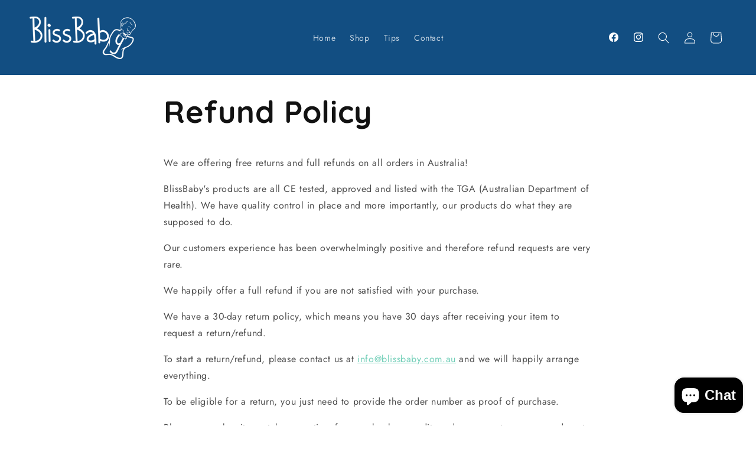

--- FILE ---
content_type: text/css
request_url: https://blissbaby.com.au/cdn/shop/t/19/assets/custom.css?v=114863819884235827241741167849
body_size: -326
content:
@media screen and (min-width: 990px){.header--middle-left{grid-template-areas:"heading navigation icons";grid-template-columns:1fr auto 1fr!important;column-gap:2rem}}img.str{width:100px}.banner__text.rte span.areviewstooltip *{color:#fff!important}.banner__text.rte span.areviewstooltip{display:flex;color:#fff!important;gap:10px;margin-top:10px!important}.dss img{width:200px}h2.banner__heading.inline-richtext.h2 a{text-decoration:none}@media screen and (min-width: 769px){.medium-up--hide{display:none!important}a.header__heading-link.link.link--text.focus-inset{display:flex;align-items:anchor-center;gap:20px}.slideshow__media.banner__media.media img{width:100%!important;height:100%!important;object-fit:cover}}@media screen and (max-width: 769px){.medium-up--hide img{width:100%;height:100%;object-fit:cover}.dss img{width:130px}.header{padding:10px 2rem!important}}img.lufti{max-width:180px}.footer-block-image{flex-direction:column}img.hh.lufti{max-width:130px}
/*# sourceMappingURL=/cdn/shop/t/19/assets/custom.css.map?v=114863819884235827241741167849 */
